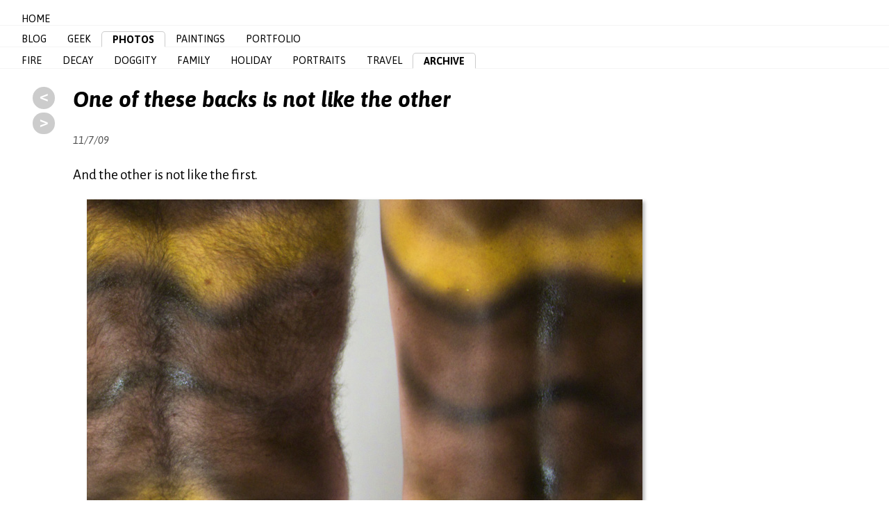

--- FILE ---
content_type: text/html
request_url: http://danielbeck.net/photos/archive/one-of-these-backs-is-not-like-the-other.html
body_size: 3476
content:
<!DOCTYPE html><html lang="en"><head><meta charset="utf-8"><meta http-equiv="X-UA-Compatible" content="IE=edge"><meta name="viewport" content="width=device-width,initial-scale=1"><link rel="apple-touch-icon" sizes="180x180" href="/favicon/apple-touch-icon.png"><link rel="icon" type="image/png" sizes="32x32" href="/favicon/favicon-32x32.png"><link rel="icon" type="image/png" sizes="16x16" href="/favicon/favicon-16x16.png"><link rel="manifest" href="/favicon/site.webmanifest"><link rel="mask-icon" href="/favicon/safari-pinned-tab.svg" color="#5bbad5"><link rel="shortcut icon" href="/favicon.ico"><meta name="viewport" content="width=device-width,initial-scale=1"><meta name="msapplication-TileColor" content="#da532c"><meta name="msapplication-config" content="/favicon/browserconfig.xml"><meta name="theme-color" content="#ffffff"><link rel="alternate" type="application/rss+xml" title="Subscribe to Danielbeck.net" href="http://danielbeck.net/index.xml"><title>One of these backs is not like the other</title><link href="/css/page~pool.d5d3f4d1.css" rel="prefetch"><link href="/css/pool.0ec35923.css" rel="prefetch"><link href="/js/page.424e4c2d.js" rel="prefetch"><link href="/js/page~pool.614c78af.js" rel="prefetch"><link href="/js/pool.b225fdd9.js" rel="prefetch"><link href="/css/app.c90059c5.css" rel="preload" as="style"><link href="/js/app.f46d7146.js" rel="preload" as="script"><link href="/js/chunk-vendors.9c7537ab.js" rel="preload" as="script"><link href="/css/app.c90059c5.css" rel="stylesheet"><link rel="stylesheet" type="text/css" href="/css/page~pool.d5d3f4d1.css"><script charset="utf-8" src="/js/page~pool.614c78af.js"></script><link rel="stylesheet" type="text/css" href="/css/pool.0ec35923.css"><script charset="utf-8" src="/js/pool.b225fdd9.js"></script><style type="text/css"></style></head><body><div id="app" data-server-rendered="true"><div id="signin"><!----></div><nav id="mainmenu"><a id="skipnav" href="#body">Skip navigation</a><ul class="home"><li class="active"><a href="/" class="router-link-active">Home</a></li></ul><ul><li class=""><a href="/blog/" class="">Blog</a></li><li class="nextIsActive"><a href="/geek/" class="">Geek</a></li><li class="active"><a href="/photos/" class="">Photos</a></li><li class="prevIsActive"><a href="/paintings/" class="">Paintings</a></li><li class=""><a href="/portfolio/" class="">Portfolio</a></li></ul><div><ul><li class=""><a href="/photos/burningman/" class="">Fire</a></li><li class=""><a href="/photos/decay/" class="">Decay</a></li><li class=""><a href="/photos/doggity/" class="">Doggity</a></li><li class=""><a href="/photos/family/" class="">Family</a></li><li class=""><a href="/photos/holiday/" class="">Holiday</a></li><li class=""><a href="/photos/portraits/" class="">Portraits</a></li><li class="nextIsActive"><a href="/photos/travel/" class="">Travel</a></li><li class="active"><a href="/photos/archive/" class="">Archive</a></li></ul></div><div style="display: none;"><ul></ul></div></nav><article id="body" role="main"><div tag="photos"><!----><nav class="npnav"><div class="nav"><a href="/photos/archive/chris.html#body" class="" aria-label="Previous page in photos">&lt;</a></div><div class="nav"><a href="/photos/archive/stellan-checks-over-the-receipts.html#body" class="" aria-label="Next page in photos">&gt;</a></div></nav><!----><div><h1>One of these backs is not like the other</h1><div class="label">11/7/09
      </div><span><p>And the other is not like the first.</p></span><div class="pageimage"><img src="/pool/1180_image.jpg" alt="Photo of One of these backs is not like the other"></div></div></div></article><div role="contentinfo" class="foot"><div class="fineprint"><p style="text-align: right;">
      Now meeting all your syndication needs:<br><a href="/index.xml"><img src="[data-uri]" alt="RSS Feed" border="0"></a> &nbsp;
      <a href="/images.xml"><img src="[data-uri]" alt="RSS Feed - images only" border="0"></a> &nbsp;
      <a href="/blog.xml"><img src="[data-uri]" alt="RSS Feed - blog " border="0"></a> &nbsp;
      <a href="/geek.xml"><img src="[data-uri]" alt="RSS Feed - geek stuff" border="0"></a></p><hr size="1" style="color: rgba(0, 0, 0, 0.25); width: 45%;"><p>
      Text and photos containing people © 2019 Daniel Beck. Other photos CC BY-NC-SA 4.0 <br>
      This website does not use cookies. Not even little ones. It does keep track of <a aria-expanded="false" aria-controls="privacydetails">page views</a>, though, just so I can get that little ego boost whenever someone visits the site.
    </p><!----></div><div style="text-align: right;"><img id="logo" src="/img/db.b735e847.svg" alt="DB logo"></div></div></div><script src="/js/chunk-vendors.9c7537ab.js"></script><script src="/js/app.f46d7146.js"></script></body></html>

--- FILE ---
content_type: text/css
request_url: http://danielbeck.net/css/app.c90059c5.css
body_size: 3046
content:
@import url(http://fonts.googleapis.com/css?family=Asap:400,700,400italic,700italic|Alegreya+Sans:400,700);#signin .login{position:absolute;top:.5em;right:1em}#mainmenu{font-family:Asap;line-height:1.3em;margin:0;padding-top:.5em}#mainmenu #skipnav{position:absolute;left:-10000px}#mainmenu #skipnav:focus{position:static;margin-left:1.5em}#mainmenu a{text-decoration:none;text-transform:uppercase;font-size:.9em;color:#000}#mainmenu .active a{font-weight:700}#mainmenu ul.home .active a{font-weight:400}#mainmenu ul{list-style:none;margin:.5em 0 0 0;padding:0 1em;display:-webkit-box;display:-ms-flexbox;display:flex;-ms-flex-wrap:wrap;flex-wrap:wrap;width:100%;border-bottom:1px solid rgba(0,0,0,.04)}#mainmenu li{display:inline-block;padding:0 15px}#mainmenu li.active{border:1px solid rgba(0,0,0,.2);border-bottom:1px solid transparent;border-radius:.3em .3em 0 0;border-bottom:1px solid #fff;margin-bottom:-1px}#mainmenu ul.home li.active{border:none}@media screen and (max-width:750px){#mainmenu li{padding:0 7px}#mainmenu li.active{border:none}}@media screen and (max-width:450px){#mainmenu li{display:none}#mainmenu li.active,#mainmenu ul:last-child li{display:inline-block}}.foot{margin-top:6em;padding:1em;background-image:linear-gradient(18deg,#f3eee5 8%,#e4d8c8 89%)}.foot .fineprint{font-family:Asap;font-style:italic;line-height:1.3em;font-size:.8em}.foot #logo{margin:60vh 1em 10vh 0;opacity:.2}.foot a{cursor:pointer;cursor:hand;text-decoration:underline}html{-webkit-box-sizing:border-box;box-sizing:border-box}body{margin:0;padding:0}*,:after,:before{-webkit-box-sizing:inherit;box-sizing:inherit}input,textarea{font-size:14px;padding:.2em;border:1px solid #ccc;border-radius:3px;font-family:monospace}input:disabled,textarea:disabled{opacity:.3}textarea{min-height:300px}label{width:100%;margin:.2em;display:-webkit-box;display:-ms-flexbox;display:flex}label input,label textarea{width:80%;-webkit-box-flex:1;-ms-flex-positive:1;flex-grow:1}label span{text-align:right;min-width:100px;margin:.2em}article{position:relative;margin:0 1em 0 5em;max-width:40em;font-family:Alegreya Sans,sans-serif;font-size:21px;line-height:1.4em}article code,article xmp{font-size:14px;line-height:1.2em;max-width:100%;overflow:scroll}article a{text-decoration:none;border-bottom:1px solid #ddd;color:#00f}article a:hover{border-bottom:2px solid #00f}article img{max-width:100%}article .heros a,article .heros a:hover{border:none}article .heros img{width:100%}@media screen and (max-width:600px){article{margin-left:1em}}.label{font-family:Asap;font-style:italic;font-size:.7em;vertical-align:bottom;opacity:.7}h1,h2,h3,h4{font-style:italic;font-family:Asap,sans-serif}h1{font-size:1.5em;line-height:1.17em}h2{font-size:1.17em;line-height:1.12em}h3{font-size:1.12em}h3,h4{line-height:1em}h4{font-size:.83em}.modal{border:1px solid;position:fixed;-webkit-box-shadow:0 0 500px #000;box-shadow:0 0 500px #000;background-color:#fff;padding:1em;top:2%;left:2%;right:2%;max-height:90vh;overflow:scroll;z-index:2}.modal.small{top:20%;left:20%;right:20%}

--- FILE ---
content_type: text/css
request_url: http://danielbeck.net/css/page~pool.d5d3f4d1.css
body_size: 4936
content:
.imagegrid[data-v-f633b6fc]{width:calc(100vw - 5em)}.imagegrid .grid[data-v-f633b6fc]{display:inline-block;padding:.5em 1em .5em 0;-webkit-transition:all .5s;transition:all .5s}.imagegrid .grid a[data-v-f633b6fc]{border:none}.imagegrid .grid img[data-v-f633b6fc]{-webkit-box-shadow:1px 1px .3em rgba(0,0,0,.3);box-shadow:1px 1px .3em rgba(0,0,0,.3);-webkit-transition:all .3s;transition:all .3s}.imagegrid .grid .label[data-v-f633b6fc]{position:absolute;opacity:0;left:0;-webkit-transition:opacity .6s;transition:opacity .6s}.imagegrid .grid:hover img[data-v-f633b6fc]{-webkit-box-shadow:3px 3px .5em rgba(0,0,0,.6);box-shadow:3px 3px .5em rgba(0,0,0,.6)}.imagegrid .grid:hover .label[data-v-f633b6fc]{opacity:1}.imagegrid .hover[data-v-f633b6fc]{margin-bottom:1em}@media screen and (max-width:600px){.imagegrid[data-v-f633b6fc]{width:calc(100vw - 1em)}}.loading[data-v-3b2bb0a0]{width:100%;margin:3em 0;text-align:center;font-size:.6em;-webkit-animation:delayFadein-data-v-3b2bb0a0 2s ease-in;animation:delayFadein-data-v-3b2bb0a0 2s ease-in}.spinner[data-v-3b2bb0a0]{width:4em;height:4em;margin:1em auto;background-color:#333;border-radius:100%;-webkit-animation:spinner-data-v-3b2bb0a0 1s ease-in-out infinite;animation:spinner-data-v-3b2bb0a0 1s ease-in-out infinite}@-webkit-keyframes delayFadein-data-v-3b2bb0a0{0%{opacity:0}50%{opacity:0}to{opacity:1}}@keyframes delayFadein-data-v-3b2bb0a0{0%{opacity:0}50%{opacity:0}to{opacity:1}}@-webkit-keyframes spinner-data-v-3b2bb0a0{0%{-webkit-transform:scale(0);transform:scale(0)}to{-webkit-transform:scale(1);transform:scale(1);opacity:0}}@keyframes spinner-data-v-3b2bb0a0{0%{-webkit-transform:scale(0);transform:scale(0)}to{-webkit-transform:scale(1);transform:scale(1);opacity:0}}.flex[data-v-72e6fe61]{display:-webkit-box;display:-ms-flexbox;display:flex}.flex .label[data-v-72e6fe61]{min-width:140px;text-align:right;padding-right:.5em}code[class*=language-],pre[class*=language-]{color:#000;background:none;font-family:Consolas,Monaco,Andale Mono,Ubuntu Mono,monospace;text-align:left;white-space:normal;word-spacing:normal;word-break:normal;word-wrap:normal;line-height:1.5;-moz-tab-size:2;-o-tab-size:2;tab-size:2;-webkit-hyphens:none;-ms-hyphens:none;hyphens:none}pre[class*=language-]{position:relative;margin:.5em 0;padding:0}pre[class*=language-]>code{position:relative;border:1px solid #dfdfdf;background-color:#fff;background-image:-webkit-gradient(linear,left top,left bottom,color-stop(50%,transparent),color-stop(50%,rgba(237,232,221,.05)));background-image:linear-gradient(transparent 50%,rgba(237,232,221,.05) 0);background-size:3em 3em;background-origin:content-box;background-attachment:local}code[class*=language]{max-height:inherit;height:inherit;padding:0 1em;display:block;overflow:auto;white-space:pre}:not(pre)>code[class*=language-],pre[class*=language-]{background-color:#fdfdfd;-webkit-box-sizing:border-box;box-sizing:border-box;margin-bottom:1em}:not(pre)>code[class*=language-]{position:relative;padding:.2em;border-radius:.3em;color:#c92c2c;border:1px solid rgba(0,0,0,.1);display:inline;white-space:normal}pre[class*=language-]:after,pre[class*=language-]:before{content:"";z-index:-2;display:block;position:absolute;bottom:.75em;left:1em;width:40%;height:20%;max-height:13em;-webkit-box-shadow:0 13px 8px #979797;box-shadow:0 13px 8px #979797;-webkit-transform:rotate(-2deg);transform:rotate(-2deg)}:not(pre)>code[class*=language-]:after,pre[class*=language-]:after{right:.75em;left:auto;-webkit-transform:rotate(2deg);transform:rotate(2deg)}.token.block-comment,.token.cdata,.token.comment,.token.doctype,.token.prolog{color:#7d8b99}.token.punctuation{color:#5f6364}.token.boolean,.token.constant,.token.deleted,.token.function-name,.token.number,.token.property,.token.symbol,.token.tag{color:#c92c2c}.token.attr-name,.token.builtin,.token.char,.token.function,.token.inserted,.token.selector,.token.string{color:#2f9c0a}.token.entity,.token.operator,.token.url,.token.variable{color:#a67f59}.token.atrule,.token.attr-value,.token.class-name,.token.keyword{color:#1990b8}.token.important,.token.regex{color:#e90}.language-css .token.string,.style .token.string{color:#a67f59;background:hsla(0,0%,100%,.5)}.token.important{font-weight:400}.token.bold{font-weight:700}.token.italic{font-style:italic}.token.entity{cursor:help}.namespace{opacity:.7}@media screen and (max-width:767px){pre[class*=language-]:after,pre[class*=language-]:before{bottom:14px;-webkit-box-shadow:none;box-shadow:none}}.token.cr:before,.token.lf:before,.token.tab:not(:empty):before{color:#e0d7d1}pre[class*=language-].line-numbers.line-numbers{padding-left:0}pre[class*=language-].line-numbers.line-numbers code{padding-left:3.8em}pre[class*=language-].line-numbers.line-numbers .line-numbers-rows{left:0}pre[class*=language-][data-line]{padding-top:0;padding-bottom:0;padding-left:0}pre[data-line] code{position:relative;padding-left:4em}pre .line-highlight{margin-top:0}

--- FILE ---
content_type: text/css
request_url: http://danielbeck.net/css/pool.0ec35923.css
body_size: 913
content:
.pageimage{text-align:center;max-height:100vh}@media screen and (max-width:600px){.pageimage{margin-left:-1em;margin-right:-1em}}.pageimage img{max-height:100vh;max-width:100%;-webkit-box-shadow:3px 3px 5px rgba(0,0,0,.3);box-shadow:3px 3px 5px rgba(0,0,0,.3)}.npnav{margin-left:-3em;width:4em;position:absolute}.npnav .nav{-webkit-transition:all 1s;transition:all 1s}.npnav a{font-family:monospace;width:1.5em;height:1.5em;line-height:1.5em;border-radius:50%;margin:0 .25em .25em;display:inline-block;text-align:center;background-color:#ccc;border:none;color:#fff;font-weight:700}.npnav a:hover{border:none;background-color:#333}@-webkit-keyframes delayVisibility{0%{opacity:0}98%{opacity:0}to{opacity:1}}@keyframes delayVisibility{0%{opacity:0}98%{opacity:0}to{opacity:1}}.delayVisibility{-webkit-animation-duration:2s;animation-duration:2s;-webkit-animation-name:delayVisibility;animation-name:delayVisibility}

--- FILE ---
content_type: image/svg+xml
request_url: http://danielbeck.net/img/db.b735e847.svg
body_size: 2819
content:
<svg width="333px" height="316px" viewBox="0 0 333 316" version="1.1" xmlns="http://www.w3.org/2000/svg" xmlns:xlink="http://www.w3.org/1999/xlink">

  <g id="db" transform="translate(-54.000000, -129.000000)" fill="#9D7456">
    <g id="Group" transform="translate(211.000000, 292.500000) rotate(-30.000000) translate(-211.000000, -292.500000) translate(50.000000, 149.000000)">
      <path d="M184,259.646686 C186.02423,259.745483 187.977315,259.792513 189.847726,259.792513 C231.409193,259.792513 289.276649,237.828088 289.276649,197.076024 C289.276649,151.28783 249.314453,151.28783 249.314453,143.943193 C249.314453,136.598556 289.276649,130.109375 289.276649,89.6235926 C289.276649,52.4518602 247.670628,24.4069395 189.847726,24.4069395 C187.903386,24.4069395 185.953282,24.4586752 184,24.5614679 C182.046718,24.6642606 182.057299,0.18435238 184,0.110717561 C185.942701,0.0370827424 187.892253,2.86678552e-14 189.847726,2.84217094e-14 C258.591975,2.84217094e-14 322,34.6321242 322,94.7940997 C322,126.406573 299.219853,136.885455 299.219853,143.821949 C299.219853,150.758444 322,170.702936 322,198.741788 C322,249.203227 258.591975,287 189.847726,287 C187.88081,287 185.931524,286.97392 184,286.922066 C182.068476,286.870211 181.97577,259.547889 184,259.646686 Z" id="Path"></path>
      <path d="M205,94 C205,116.365234 229.79107,120.271888 240.665357,121.896339 C251.212592,123.472411 254.379831,123.384726 255.822751,121.476809 C257.419094,119.36593 257.379428,65.5224274 255.780092,63.4119267 C254.43222,61.6336484 249.22259,61.5372699 239.470907,63.1106966 C229.558317,64.7105801 205,71.6347656 205,94 Z" id="Fill-2" transform="translate(231.000000, 92.500000) rotate(-180.000000) translate(-231.000000, -92.500000) "></path>
      <path d="M205,193 C205,215.365234 229.79107,222.271888 240.665357,223.896339 C251.212592,225.472411 254.379831,225.384726 255.822751,223.476809 C257.419094,221.36593 257.379428,167.522427 255.780092,165.411927 C254.43222,163.633648 249.22259,163.53727 239.470907,165.110697 C229.558317,166.71058 205,170.634766 205,193 Z" id="Fill-2" transform="translate(231.000000, 194.500000) rotate(-180.000000) translate(-231.000000, -194.500000) "></path>
      <path d="M0,143.821949 C0,61.4179408 73.0777501,2.95877181 159.539741,5.1159077e-13 C160.987106,0.180624553 161,3.36353962 161,4.98632813 L161,283.310547 C161,284.509778 160.370099,286.932192 158.638232,287 C56.305139,284.518199 0,226.568148 0,143.821949 Z M43,143.577421 C43,198.403002 84.5387993,218.01053 100.709472,222.767849 C116.393801,227.38349 121.103663,227.126696 123.249365,221.539225 C125.623216,215.357367 125.564231,72.3156804 123.185929,66.1349282 C121.181567,60.9271133 113.434557,60.6448619 98.9332581,65.2527543 C84.1926823,69.9381274 43,88.7518393 43,143.577421 Z" id="Shape"></path>
    </g>
  </g>

</svg>

--- FILE ---
content_type: text/javascript
request_url: http://danielbeck.net/js/pool.b225fdd9.js
body_size: 3446
content:
(window["webpackJsonp"]=window["webpackJsonp"]||[]).push([["pool"],{"6c27":function(t,e,i){"use strict";var n=i("c67b"),s=i.n(n);s.a},"7eb0":function(t,e,i){"use strict";i.r(e);var n=function(){var t=this,e=t.$createElement,i=t._self._c||e;return i("div",[t.currentUser?i("edit-pool",{attrs:{id:t.item.id}}):t._e(),i("nav",{staticClass:"npnav"},[i("div",{staticClass:"nav"},[t.prevLink?i("router-link",{attrs:{to:t.prevLink,"aria-label":"Previous page in "+this.$route.meta.tag}},[t._v("<")]):t._e()],1),i("div",{staticClass:"nav"},[t.nextLink?i("router-link",{attrs:{to:t.nextLink,"aria-label":"Next page in "+this.$route.meta.tag}},[t._v(">")]):t._e()],1)]),0==Object.keys(t.item).length?i("div",{staticClass:"delayVisibility"},[i("h1",[t._v("404")]),i("p",[t._v("Route not found: "+t._s(t.$route.path))])]):t._e(),i("div",{directives:[{name:"touch",rawName:"v-touch:swipe",value:t.swipeHandler,expression:"swipeHandler",arg:"swipe"}]},[i("h1",{domProps:{innerHTML:t._s(t.item.title)}}),i("div",{staticClass:"label"},[t._v(t._s(t._f("formatDate")(t.item.date,"date"))+"\n      ")]),i("compiled-content",{attrs:{input:t.item.body}}),t.item.img?i("div",{staticClass:"pageimage"},[i("img",{attrs:{src:t.item.img,alt:"Photo of "+t.item.title}})]):t._e()],1)],1)},s=[],o=(i("a481"),i("cebc")),r=(i("6762"),i("2fdb"),i("a4bb")),a=i.n(r),l=(i("55dd"),i("2f62")),u=i("78ac"),c=i("51eb"),h={name:"pool",components:{EditPool:u["a"],CompiledContent:c["a"]},props:["slug"],data:function(){return{nextLink:!1,prevLink:!1}},beforeMount:function(){this.$store.dispatch("pool/get",this.slug),this.setNextPrev(),this.$route.meta.tag&&this.$store.dispatch("pool/getByTag",this.$route.meta.tag),document.addEventListener("keydown",this.keyEventWatcher)},beforeDestroy:function(){document.removeEventListener("keydown",this.keyEventWatcher)},watch:{pool:function(){this.setNextPrev()}},methods:{keyEventWatcher:function(t){"BODY"===document.activeElement.tagName&&((this.prevLink&&"ArrowLeft"===t.key||37===t.keyCode)&&this.$router.push(this.prevLink),(this.nextLink&&"ArrowRight"===t.key||39===t.keyCode)&&this.$router.push(this.nextLink))},swipeHandler:function(t){this.prevLink&&"right"===t&&this.$router.push(this.prevLink),this.nextLink&&"left"===t&&this.$router.push(this.nextLink)},setNextPrev:function(){var t=this;if(this.$route.meta.tag){var e=a()(this.pool).filter(function(e){return t.pool[e].tags.includes(t.$route.meta.tag)}).sort(function(e,i){return t.pool[e].date-t.pool[i].date}),i=e.indexOf(this.item.id);i>-1&&(i<e.length-1&&(this.nextLink=this.pool[e[i+1]].slug+".html#body"),i>0&&(this.prevLink=this.pool[e[i-1]].slug+".html#body"))}}},computed:Object(o["a"])({item:function(){var t={};if(isNaN(this.slug))t=this.$store.getters["pool/bySlug"](this.slug),t.title&&(document.title=t.title,this.$nextTick(function(){document.dispatchEvent(new Event("prerender-trigger"))}));else if(t=this.pool[this.slug]||{},t.slug){var e=this.$route.path.replace(/\d+\.html$/,t.slug+".html");if(!document.querySelector('link[rel="canonical"]')){var i=document.createElement("div");i.innerHTML='<link rel="canonical" href="'+e+'" />',document.head.appendChild(i.firstChild)}this.$router.replace(e)}return t}},Object(l["b"])("pool",{pool:"pool"}),Object(l["b"])("user",{currentUser:"currentUser"}))},p=h,d=(i("6c27"),i("2877")),v=Object(d["a"])(p,n,s,!1,null,null,null);e["default"]=v.exports},c67b:function(t,e,i){}}]);
//# sourceMappingURL=pool.b225fdd9.js.map

--- FILE ---
content_type: text/javascript
request_url: http://danielbeck.net/js/page~pool.614c78af.js
body_size: 25694
content:
(window["webpackJsonp"]=window["webpackJsonp"]||[]).push([["page~pool"],{"19e6":function(e,t,a){"use strict";var n=a("cd0e"),i=a.n(n);i.a},"1af6":function(e,t,a){var n=a("63b6");n(n.S,"Array",{isArray:a("9003")})},"20fd":function(e,t,a){"use strict";var n=a("d9f6"),i=a("aebd");e.exports=function(e,t,a){t in e?n.f(e,t,i(0,a)):e[t]=a}},2181:function(e,t,a){},"2bf7":function(e,t,a){},"330f":function(e,t,a){"use strict";var n=a("2181"),i=a.n(n);i.a},3702:function(e,t,a){var n=a("481b"),i=a("5168")("iterator"),r=Array.prototype;e.exports=function(e){return void 0!==e&&(n.Array===e||r[i]===e)}},"3a5e":function(e,t,a){"use strict";var n=function(){var e=this,t=e.$createElement;e._self._c;return e._m(0)},i=[function(){var e=this,t=e.$createElement,a=e._self._c||t;return a("div",{staticClass:"loading"},[a("div",{staticClass:"spinner"}),e._v("\n  (Loading)\n")])}],r={name:"loading"},s=r,o=(a("ad49"),a("2877")),l=Object(o["a"])(s,n,i,!1,null,"3b2bb0a0",null);t["a"]=l.exports},"3f2d":function(module,__webpack_exports__,__webpack_require__){"use strict";var _Users_daniel_Sites_dbnet_node_modules_babel_runtime_corejs2_helpers_esm_typeof__WEBPACK_IMPORTED_MODULE_0__=__webpack_require__("7618"),core_js_modules_es6_regexp_replace__WEBPACK_IMPORTED_MODULE_1__=__webpack_require__("a481"),core_js_modules_es6_regexp_replace__WEBPACK_IMPORTED_MODULE_1___default=__webpack_require__.n(core_js_modules_es6_regexp_replace__WEBPACK_IMPORTED_MODULE_1__),core_js_modules_es6_array_sort__WEBPACK_IMPORTED_MODULE_2__=__webpack_require__("55dd"),core_js_modules_es6_array_sort__WEBPACK_IMPORTED_MODULE_2___default=__webpack_require__.n(core_js_modules_es6_array_sort__WEBPACK_IMPORTED_MODULE_2__),core_js_modules_es7_array_includes__WEBPACK_IMPORTED_MODULE_3__=__webpack_require__("6762"),core_js_modules_es7_array_includes__WEBPACK_IMPORTED_MODULE_3___default=__webpack_require__.n(core_js_modules_es7_array_includes__WEBPACK_IMPORTED_MODULE_3__),core_js_modules_es6_string_includes__WEBPACK_IMPORTED_MODULE_4__=__webpack_require__("2fdb"),core_js_modules_es6_string_includes__WEBPACK_IMPORTED_MODULE_4___default=__webpack_require__.n(core_js_modules_es6_string_includes__WEBPACK_IMPORTED_MODULE_4__),_Users_daniel_Sites_dbnet_node_modules_babel_runtime_corejs2_helpers_esm_objectSpread__WEBPACK_IMPORTED_MODULE_5__=__webpack_require__("cebc"),vuex__WEBPACK_IMPORTED_MODULE_6__=__webpack_require__("2f62"),_components_PoolListGrid__WEBPACK_IMPORTED_MODULE_7__=__webpack_require__("56dd"),_components_Loading__WEBPACK_IMPORTED_MODULE_8__=__webpack_require__("3a5e");__webpack_exports__["a"]={name:"PoolList",components:{PoolListGrid:_components_PoolListGrid__WEBPACK_IMPORTED_MODULE_7__["a"],Loading:_components_Loading__WEBPACK_IMPORTED_MODULE_8__["a"]},props:["tag","type","limit","sort","path"],computed:Object(_Users_daniel_Sites_dbnet_node_modules_babel_runtime_corejs2_helpers_esm_objectSpread__WEBPACK_IMPORTED_MODULE_5__["a"])({},Object(vuex__WEBPACK_IMPORTED_MODULE_6__["b"])("pool",{pool:"pool"}),{poolList:function poolList(){var _this=this,ret=[];for(var k in this.pool)if(this.pool[k].tags.includes(this.tag)){var clone=Object(_Users_daniel_Sites_dbnet_node_modules_babel_runtime_corejs2_helpers_esm_objectSpread__WEBPACK_IMPORTED_MODULE_5__["a"])({},this.pool[k]);clone.path=this.path?this.path+clone.slug+".html":"./"+clone.slug+".html",ret.push(clone)}ret=ret.sort(function(e,t){return"asc"===_this.sort?e.date-t.date:t.date-e.date});for(var i=0,len=ret.length;i<len;i++)0!=i&&this.sameDay(ret[i].date,ret[i-1].date)||(ret[i].hasNewDate=!0);var parsedlimit=eval((this.limit||"").replace(/[^\d[],\*]/g,"").replace("*","Infinity"));return"object"===Object(_Users_daniel_Sites_dbnet_node_modules_babel_runtime_corejs2_helpers_esm_typeof__WEBPACK_IMPORTED_MODULE_0__["a"])(parsedlimit)?ret=ret.slice(parsedlimit[0]-1,parsedlimit[1]):"number"===typeof parsedlimit&&(ret=ret.slice(0,parsedlimit)),ret}}),methods:{sameDay:function(e,t){return this.filters.formatDate(e,"yymmdd")==this.filters.formatDate(t,"yymmdd")}}}},"4ee1":function(e,t,a){var n=a("5168")("iterator"),i=!1;try{var r=[7][n]();r["return"]=function(){i=!0},Array.from(r,function(){throw 2})}catch(s){}e.exports=function(e,t){if(!t&&!i)return!1;var a=!1;try{var r=[7],o=r[n]();o.next=function(){return{done:a=!0}},r[n]=function(){return o},e(r)}catch(s){}return a}},"51eb":function(e,t,a){"use strict";var n=function(){var e=this,t=e.$createElement,a=e._self._c||t;return a(e.compiled,{tag:"component"})},i=[],r=a("a026"),s=function(){var e=this,t=e.$createElement,a=e._self._c||t;return a("div",[0==e.poolList.length?a("loading"):a("div",["image"==e.type?a("pool-list-grid",{attrs:{list:e.poolList}}):e._e(),e.type&&"list"!=e.type?e._e():a("div",e._l(e.poolList,function(t){return a("div",{key:t.id,staticClass:"flex"},[a("div",{staticClass:"label"},[t.hasNewDate?a("span",[e._v(e._s(e._f("formatDate")(t.date,"mmmm d, yyyy"))+": ")]):e._e()]),a("div",{staticClass:"content"},[a("router-link",{attrs:{to:t.path}},[a("span",{domProps:{innerHTML:e._s(t.title)}})])],1)])}),0),"summary"==e.type?a("div",[e._l(e.poolList,function(t){return a("div",{key:t.id,staticClass:"flex"},[a("div",{staticClass:"label"},[e._v(e._s(e._f("formatDate")(t.date,"mmmm d, yyyy"))+": ")]),a("div",{staticClass:"content"},[a("router-link",{attrs:{to:t.path}},[a("span",{domProps:{innerHTML:e._s(t.title)}})]),a("div",[e._v(e._s(e._f("truncate")(t.body,150)))])],1)])}),a("hr")],2):e._e()],1)],1)},o=[],l=a("3f2d"),u=l["a"],c=(a("19e6"),a("2877")),d=Object(c["a"])(u,s,o,!1,null,"72e6fe61",null),_=d.exports,p=function(){var e=this,t=e.$createElement,a=e._self._c||t;return a("vue-code-highlight",{ref:"foo"},[e._t("default")],2)},g=[],m=(a("a481"),a("d36c")),f={name:"foot",data:function(){return{}},mounted:function(){this.trimTextNodes(this.$el)},methods:{trimTextNodes:function(e){e.firstChild&&3==e.firstChild.nodeType&&(""===e.firstChild.nodeValue.trim()?e.removeChild(e.firstChild):e.firstChild.nodeValue=e.firstChild.nodeValue.replace(/^\s+/,"")),e.lastChild&&3==e.lastChild.nodeType&&(""===e.lastChild.nodeValue.trim()?e.removeChild(e.lastChild):e.lastChild.nodeValue=e.lastChild.nodeValue.replace(/\s+$/,"")),e.firstChild&&e.firstChild===e.lastChild&&this.trimTextNodes(e.firstChild)}},components:{VueCodeHighlight:m["a"]}},h=f,b=(a("330f"),Object(c["a"])(h,p,g,!1,null,null,null)),v=b.exports,y={name:"CompiledContent",props:{input:String},computed:{compiled:function(){if(this.input){var e=r["a"].compile("<span>"+this.input+"</span>");return e.components={PoolList:_,CodeHighlight:v},e}}}},k=y,E=Object(c["a"])(k,n,i,!1,null,null,null);t["a"]=E.exports},"549b":function(e,t,a){"use strict";var n=a("d864"),i=a("63b6"),r=a("241e"),s=a("b0dc"),o=a("3702"),l=a("b447"),u=a("20fd"),c=a("7cd6");i(i.S+i.F*!a("4ee1")(function(e){Array.from(e)}),"Array",{from:function(e){var t,a,i,d,_=r(e),p="function"==typeof this?this:Array,g=arguments.length,m=g>1?arguments[1]:void 0,f=void 0!==m,h=0,b=c(_);if(f&&(m=n(m,g>2?arguments[2]:void 0,2)),void 0==b||p==Array&&o(b))for(t=l(_.length),a=new p(t);t>h;h++)u(a,h,f?m(_[h],h):_[h]);else for(d=b.call(_),a=new p;!(i=d.next()).done;h++)u(a,h,f?s(d,m,[i.value,h],!0):i.value);return a.length=h,a}})},"54a1":function(e,t,a){a("6c1c"),a("1654"),e.exports=a("95d5")},"56dd":function(e,t,a){"use strict";var n=function(){var e=this,t=e.$createElement,a=e._self._c||t;return a("div",{staticClass:"imagegrid"},e._l(e.list,function(t){return a("div",{key:t.id,staticClass:"grid",on:{mouseenter:function(t){return e.hover(t)},mouseleave:function(t){return e.unhover(t)}}},[a("router-link",{attrs:{to:t.path}},[a("img",{attrs:{src:t.thumbnail,alt:t.title,width:"124",height:"124"}})]),a("div",{staticClass:"label"},[a("span",{domProps:{innerHTML:e._s(t.title)}})])],1)}),0)},i=[],r={name:"PoolListGrid",data:function(){return{curHover:!1}},components:{},props:["list"],methods:{hover:function(e){window.clearTimeout(e.target.timeout),this.curHover&&e.target.offsetTop!==this.curHover.offsetTop&&this.curHover.classList.remove("hover"),e.target.classList.add("hover"),this.curHover=e.target},unhover:function(e){e.target.timeout=window.setTimeout(function(){e.target.classList.remove("hover"),delete e.target.timeout},500)}}},s=r,o=(a("c268"),a("2877")),l=Object(o["a"])(s,n,i,!1,null,"f633b6fc",null);t["a"]=l.exports},"774e":function(e,t,a){e.exports=a("d2d5")},"78ac":function(e,t,a){"use strict";var n=function(){var e=this,t=e.$createElement,a=e._self._c||t;return a("div",[e.currentUser?a("button",{on:{click:function(t){return e.toggleEdit()}}},[e.id?[e._v("Edit pool item")]:e._e(),e.id?e._e():[e._v("Add pool item")]],2):e._e(),e.edit?a("div",{staticClass:"modal"},[a("label",[a("span",[e._v("Title:")]),a("input",{directives:[{name:"model",rawName:"v-model",value:e.editable.title,expression:"editable.title"}],attrs:{type:"text"},domProps:{value:e.editable.title},on:{input:function(t){t.target.composing||e.$set(e.editable,"title",t.target.value)}}})]),a("label",[a("span",[e._v("Date:")]),a("input",{directives:[{name:"model",rawName:"v-model",value:e.editable.date,expression:"editable.date"}],attrs:{type:"datetime-local"},domProps:{value:e.editable.date},on:{input:function(t){t.target.composing||e.$set(e.editable,"date",t.target.value)}}})]),a("label",[a("span",[e._v("Body:")]),a("textarea",{directives:[{name:"model",rawName:"v-model",value:e.editable.body,expression:"editable.body"}],domProps:{value:e.editable.body},on:{input:function(t){t.target.composing||e.$set(e.editable,"body",t.target.value)}}})]),e._m(0),e._l(e.editable.tags,function(t,n){return a("label",{key:n},[a("span"),a("input",{directives:[{name:"model",rawName:"v-model",value:e.editable.tags[n],expression:"editable.tags[i]"}],domProps:{value:e.editable.tags[n]},on:{input:function(t){t.target.composing||e.$set(e.editable.tags,n,t.target.value)}}})])}),a("label",[a("button",{on:{click:e.addTag}},[e._v("Add tag")])]),a("label",[a("span",[e._v("img:")]),a("input",{directives:[{name:"model",rawName:"v-model",value:e.editable.img,expression:"editable.img"}],attrs:{type:"text"},domProps:{value:e.editable.img},on:{input:function(t){t.target.composing||e.$set(e.editable,"img",t.target.value)}}})]),a("label",[a("span",[e._v("f:")]),a("input",{directives:[{name:"model",rawName:"v-model",value:e.editable.f,expression:"editable.f"}],attrs:{type:"text"},domProps:{value:e.editable.f},on:{input:function(t){t.target.composing||e.$set(e.editable,"f",t.target.value)}}})]),a("label",[a("span",[e._v("mm:")]),a("input",{directives:[{name:"model",rawName:"v-model",value:e.editable.mm,expression:"editable.mm"}],attrs:{type:"text"},domProps:{value:e.editable.mm},on:{input:function(t){t.target.composing||e.$set(e.editable,"mm",t.target.value)}}})]),a("label",[a("span",[e._v("iso:")]),a("input",{directives:[{name:"model",rawName:"v-model",value:e.editable.iso,expression:"editable.iso"}],attrs:{type:"text"},domProps:{value:e.editable.iso},on:{input:function(t){t.target.composing||e.$set(e.editable,"iso",t.target.value)}}})]),a("label",[a("span",[e._v("shutter:")]),a("input",{directives:[{name:"model",rawName:"v-model",value:e.editable.shutter,expression:"editable.shutter"}],attrs:{type:"text"},domProps:{value:e.editable.shutter},on:{input:function(t){t.target.composing||e.$set(e.editable,"shutter",t.target.value)}}})]),a("button",{on:{click:e.save}},[e._v("Save")]),a("button",{on:{click:e.erase}},[e._v("Delete")]),a("button",{on:{click:e.cancel}},[e._v("Cancel")])],2):e._e()])},i=[function(){var e=this,t=e.$createElement,a=e._self._c||t;return a("label",[a("span",[e._v("Tags:")])])}],r=(a("a481"),a("a745")),s=a.n(r);function o(e){if(s()(e)){for(var t=0,a=new Array(e.length);t<e.length;t++)a[t]=e[t];return a}}var l=a("774e"),u=a.n(l),c=a("c8bb"),d=a.n(c);function _(e){if(d()(Object(e))||"[object Arguments]"===Object.prototype.toString.call(e))return u()(e)}function p(){throw new TypeError("Invalid attempt to spread non-iterable instance")}function g(e){return o(e)||_(e)||p()}var m=a("cebc"),f=a("2f62"),h={name:"editpool",props:["id"],data:function(){return{edit:!1,editable:{}}},beforeMount:function(){this.init()},computed:Object(m["a"])({},Object(f["b"])("pool",{pool:"pool"}),Object(f["b"])("user",{currentUser:"currentUser"}),{item:function(){return this.id?this.pool[this.id]||{}:{tags:[this.$route.meta.tag||""],date:new Date}}}),methods:{init:function(){this.$store.dispatch("pool/get",this.id)},toggleEdit:function(){this.edit=!this.edit,this.edit&&(this.editable={id:this.id,title:this.item.title,date:this.filters.datetimeLocal(this.item.date),body:this.item.body,tags:g(this.item.tags),f:this.item.f,mm:this.item.mm,iso:this.item.iso,shutter:this.item.shutter},this.item.img&&(this.editable.img=this.item.img.replace(/\/pool\//,"")))},addTag:function(){this.editable.tags?this.editable.tags.push(""):this.$set(this.editable,"tags",[""])},save:function(){this.editable.slug=this.filters.slug(this.editable.title),this.$store.dispatch("pool/edit",this.editable),this.edit=!1},erase:function(){this.id&&this.$store.dispatch("pool/erase",this.id),this.edit=!1},cancel:function(){this.edit=!1}}},b=h,v=a("2877"),y=Object(v["a"])(b,n,i,!1,null,null,null);t["a"]=y.exports},"95d5":function(e,t,a){var n=a("40c3"),i=a("5168")("iterator"),r=a("481b");e.exports=a("584a").isIterable=function(e){var t=Object(e);return void 0!==t[i]||"@@iterator"in t||r.hasOwnProperty(n(t))}},a745:function(e,t,a){e.exports=a("f410")},ad49:function(e,t,a){"use strict";var n=a("2bf7"),i=a.n(n);i.a},b0dc:function(e,t,a){var n=a("e4ae");e.exports=function(e,t,a,i){try{return i?t(n(a)[0],a[1]):t(a)}catch(s){var r=e["return"];throw void 0!==r&&n(r.call(e)),s}}},c268:function(e,t,a){"use strict";var n=a("d1fe"),i=a.n(n);i.a},c8bb:function(e,t,a){e.exports=a("54a1")},cd0e:function(e,t,a){},d1fe:function(e,t,a){},d2d5:function(e,t,a){a("1654"),a("549b"),e.exports=a("584a").Array.from},d36c:function(e,t,a){"use strict";(function(e,n){a.d(t,"a",function(){return s});var i={},r=function(){var e=/\blang(?:uage)?-([\w-]+)\b/i,t=0,a=i.Prism={manual:i.Prism&&i.Prism.manual,disableWorkerMessageHandler:i.Prism&&i.Prism.disableWorkerMessageHandler,util:{encode:function(e){return e instanceof n?new n(e.type,a.util.encode(e.content),e.alias):"Array"===a.util.type(e)?e.map(a.util.encode):e.replace(/&/g,"&amp;").replace(/</g,"&lt;").replace(/\u00a0/g," ")},type:function(e){return Object.prototype.toString.call(e).match(/\[object (\w+)\]/)[1]},objId:function(e){return e["__id"]||Object.defineProperty(e,"__id",{value:++t}),e["__id"]},clone:function(e,t){var n=a.util.type(e);switch(t=t||{},n){case"Object":if(t[a.util.objId(e)])return t[a.util.objId(e)];r={};for(var i in t[a.util.objId(e)]=r,e)e.hasOwnProperty(i)&&(r[i]=a.util.clone(e[i],t));return r;case"Array":if(t[a.util.objId(e)])return t[a.util.objId(e)];var r=[];return t[a.util.objId(e)]=r,e.forEach(function(e,n){r[n]=a.util.clone(e,t)}),r}return e}},languages:{extend:function(e,t){var n=a.util.clone(a.languages[e]);for(var i in t)n[i]=t[i];return n},insertBefore:function(e,t,n,i){i=i||a.languages;var r=i[e];if(2==arguments.length){for(var s in n=arguments[1],n)n.hasOwnProperty(s)&&(r[s]=n[s]);return r}var o={};for(var l in r)if(r.hasOwnProperty(l)){if(l==t)for(var s in n)n.hasOwnProperty(s)&&(o[s]=n[s]);o[l]=r[l]}return a.languages.DFS(a.languages,function(t,a){a===i[e]&&t!=e&&(this[t]=o)}),i[e]=o},DFS:function(e,t,n,i){for(var r in i=i||{},e)e.hasOwnProperty(r)&&(t.call(e,r,e[r],n||r),"Object"!==a.util.type(e[r])||i[a.util.objId(e[r])]?"Array"!==a.util.type(e[r])||i[a.util.objId(e[r])]||(i[a.util.objId(e[r])]=!0,a.languages.DFS(e[r],t,r,i)):(i[a.util.objId(e[r])]=!0,a.languages.DFS(e[r],t,null,i)))}},plugins:{},highlightAll:function(e,t){a.highlightAllUnder(document,e,t)},highlightAllUnder:function(e,t,n){var i={callback:n,selector:'code[class*="language-"], [class*="language-"] code, code[class*="lang-"], [class*="lang-"] code'};a.hooks.run("before-highlightall",i);for(var r,s=i.elements||e.querySelectorAll(i.selector),o=0;r=s[o++];)a.highlightElement(r,!0===t,i.callback)},highlightElement:function(t,n,r){var s,o,l=t;while(l&&!e.test(l.className))l=l.parentNode;l&&(s=(l.className.match(e)||[,""])[1].toLowerCase(),o=a.languages[s]),t.className=t.className.replace(e,"").replace(/\s+/g," ")+" language-"+s,t.parentNode&&(l=t.parentNode,/pre/i.test(l.nodeName)&&(l.className=l.className.replace(e,"").replace(/\s+/g," ")+" language-"+s));var u=t.textContent,c={element:t,language:s,grammar:o,code:u};if(a.hooks.run("before-sanity-check",c),!c.code||!c.grammar)return c.code&&(a.hooks.run("before-highlight",c),c.element.textContent=c.code,a.hooks.run("after-highlight",c)),void a.hooks.run("complete",c);if(a.hooks.run("before-highlight",c),n&&i.Worker){var d=new Worker(a.filename);d.onmessage=function(e){c.highlightedCode=e.data,a.hooks.run("before-insert",c),c.element.innerHTML=c.highlightedCode,r&&r.call(c.element),a.hooks.run("after-highlight",c),a.hooks.run("complete",c)},d.postMessage(JSON.stringify({language:c.language,code:c.code,immediateClose:!0}))}else c.highlightedCode=a.highlight(c.code,c.grammar,c.language),a.hooks.run("before-insert",c),c.element.innerHTML=c.highlightedCode,r&&r.call(t),a.hooks.run("after-highlight",c),a.hooks.run("complete",c)},highlight:function(e,t,i){var r={code:e,grammar:t,language:i};return a.hooks.run("before-tokenize",r),r.tokens=a.tokenize(r.code,r.grammar),a.hooks.run("after-tokenize",r),n.stringify(a.util.encode(r.tokens),r.language)},matchGrammar:function(e,t,n,i,r,s,o){var l=a.Token;for(var u in n)if(n.hasOwnProperty(u)&&n[u]){if(u==o)return;var c=n[u];c="Array"===a.util.type(c)?c:[c];for(var d=0;d<c.length;++d){var _=c[d],p=_.inside,g=!!_.lookbehind,m=!!_.greedy,f=0,h=_.alias;if(m&&!_.pattern.global){var b=_.pattern.toString().match(/[imuy]*$/)[0];_.pattern=RegExp(_.pattern.source,b+"g")}_=_.pattern||_;for(var v=i,y=r;v<t.length;y+=t[v].length,++v){var k=t[v];if(t.length>e.length)return;if(!(k instanceof l)){if(m&&v!=t.length-1){_.lastIndex=y;var E=_.exec(e);if(!E)break;for(var w=E.index+(g?E[1].length:0),P=E.index+E[0].length,x=v,O=y,C=t.length;x<C&&(O<P||!t[x].type&&!t[x-1].greedy);++x)O+=t[x].length,w>=O&&(++v,y=O);if(t[v]instanceof l)continue;j=x-v,k=e.slice(y,O),E.index-=y}else{_.lastIndex=0;E=_.exec(k);var j=1}if(E){g&&(f=E[1]?E[1].length:0);w=E.index+f,E=E[0].slice(f),P=w+E.length;var A=k.slice(0,w),D=k.slice(P),M=[v,j];A&&(++v,y+=A.length,M.push(A));var L=new l(u,p?a.tokenize(E,p):E,h,E,m);if(M.push(L),D&&M.push(D),Array.prototype.splice.apply(t,M),1!=j&&a.matchGrammar(e,t,n,v,y,!0,u),s)break}else if(s)break}}}}},tokenize:function(e,t,n){var i=[e],r=t.rest;if(r){for(var s in r)t[s]=r[s];delete t.rest}return a.matchGrammar(e,i,t,0,0,!1),i},hooks:{all:{},add:function(e,t){var n=a.hooks.all;n[e]=n[e]||[],n[e].push(t)},run:function(e,t){var n=a.hooks.all[e];if(n&&n.length)for(var i,r=0;i=n[r++];)i(t)}}},n=a.Token=function(e,t,a,n,i){this.type=e,this.content=t,this.alias=a,this.length=0|(n||"").length,this.greedy=!!i};return n.stringify=function(e,t,i){if("string"===typeof e)return e;if("Array"===a.util.type(e))return e.map(function(a){return n.stringify(a,t,e)}).join("");var r={type:e.type,content:n.stringify(e.content,t,i),tag:"span",classes:["token",e.type],attributes:{},language:t,parent:i};if(e.alias){var s="Array"===a.util.type(e.alias)?e.alias:[e.alias];Array.prototype.push.apply(r.classes,s)}a.hooks.run("wrap",r);var o=Object.keys(r.attributes).map(function(e){return e+'="'+(r.attributes[e]||"").replace(/"/g,"&quot;")+'"'}).join(" ");return"<"+r.tag+' class="'+r.classes.join(" ")+'"'+(o?" "+o:"")+">"+r.content+"</"+r.tag+">"},i.document?i.Prism:i.addEventListener?(a.disableWorkerMessageHandler||i.addEventListener("message",function(e){var t=JSON.parse(e.data),n=t.language,r=t.code,s=t.immediateClose;i.postMessage(a.highlight(r,a.languages[n],n)),s&&i.close()},!1),i.Prism):i.Prism}();e.exports&&(e.exports=r),"undefined"!==typeof n&&(n.Prism=r),r.languages.markup={comment:/<!--[\s\S]*?-->/,prolog:/<\?[\s\S]+?\?>/,doctype:/<!DOCTYPE[\s\S]+?>/i,cdata:/<!\[CDATA\[[\s\S]*?]]>/i,tag:{pattern:/<\/?(?!\d)[^\s>\/=$<%]+(?:\s+[^\s>\/=]+(?:=(?:("|')(?:\\[\s\S]|(?!\1)[^\\])*\1|[^\s'">=]+))?)*\s*\/?>/i,greedy:!0,inside:{tag:{pattern:/^<\/?[^\s>\/]+/i,inside:{punctuation:/^<\/?/,namespace:/^[^\s>\/:]+:/}},"attr-value":{pattern:/=(?:("|')(?:\\[\s\S]|(?!\1)[^\\])*\1|[^\s'">=]+)/i,inside:{punctuation:[/^=/,{pattern:/(^|[^\\])["']/,lookbehind:!0}]}},punctuation:/\/?>/,"attr-name":{pattern:/[^\s>\/]+/,inside:{namespace:/^[^\s>\/:]+:/}}}},entity:/&#?[\da-z]{1,8};/i},r.languages.markup.tag.inside["attr-value"].inside.entity=r.languages.markup.entity,r.hooks.add("wrap",function(e){"entity"===e.type&&(e.attributes["title"]=e.content.replace(/&amp;/,"&"))}),r.languages.xml=r.languages.markup,r.languages.html=r.languages.markup,r.languages.mathml=r.languages.markup,r.languages.svg=r.languages.markup,r.languages.css={comment:/\/\*[\s\S]*?\*\//,atrule:{pattern:/@[\w-]+?.*?(?:;|(?=\s*\{))/i,inside:{rule:/@[\w-]+/}},url:/url\((?:(["'])(?:\\(?:\r\n|[\s\S])|(?!\1)[^\\\r\n])*\1|.*?)\)/i,selector:/[^{}\s][^{};]*?(?=\s*\{)/,string:{pattern:/("|')(?:\\(?:\r\n|[\s\S])|(?!\1)[^\\\r\n])*\1/,greedy:!0},property:/[-_a-z\xA0-\uFFFF][-\w\xA0-\uFFFF]*(?=\s*:)/i,important:/\B!important\b/i,function:/[-a-z0-9]+(?=\()/i,punctuation:/[(){};:]/},r.languages.css.atrule.inside.rest=r.languages.css,r.languages.markup&&(r.languages.insertBefore("markup","tag",{style:{pattern:/(<style[\s\S]*?>)[\s\S]*?(?=<\/style>)/i,lookbehind:!0,inside:r.languages.css,alias:"language-css",greedy:!0}}),r.languages.insertBefore("inside","attr-value",{"style-attr":{pattern:/\s*style=("|')(?:\\[\s\S]|(?!\1)[^\\])*\1/i,inside:{"attr-name":{pattern:/^\s*style/i,inside:r.languages.markup.tag.inside},punctuation:/^\s*=\s*['"]|['"]\s*$/,"attr-value":{pattern:/.+/i,inside:r.languages.css}},alias:"language-css"}},r.languages.markup.tag)),r.languages.clike={comment:[{pattern:/(^|[^\\])\/\*[\s\S]*?(?:\*\/|$)/,lookbehind:!0},{pattern:/(^|[^\\:])\/\/.*/,lookbehind:!0,greedy:!0}],string:{pattern:/(["'])(?:\\(?:\r\n|[\s\S])|(?!\1)[^\\\r\n])*\1/,greedy:!0},"class-name":{pattern:/((?:\b(?:class|interface|extends|implements|trait|instanceof|new)\s+)|(?:catch\s+\())[\w.\\]+/i,lookbehind:!0,inside:{punctuation:/[.\\]/}},keyword:/\b(?:if|else|while|do|for|return|in|instanceof|function|new|try|throw|catch|finally|null|break|continue)\b/,boolean:/\b(?:true|false)\b/,function:/[a-z0-9_]+(?=\()/i,number:/\b0x[\da-f]+\b|(?:\b\d+\.?\d*|\B\.\d+)(?:e[+-]?\d+)?/i,operator:/--?|\+\+?|!=?=?|<=?|>=?|==?=?|&&?|\|\|?|\?|\*|\/|~|\^|%/,punctuation:/[{}[\];(),.:]/},r.languages.javascript=r.languages.extend("clike",{keyword:/\b(?:as|async|await|break|case|catch|class|const|continue|debugger|default|delete|do|else|enum|export|extends|finally|for|from|function|get|if|implements|import|in|instanceof|interface|let|new|null|of|package|private|protected|public|return|set|static|super|switch|this|throw|try|typeof|var|void|while|with|yield)\b/,number:/\b(?:0[xX][\dA-Fa-f]+|0[bB][01]+|0[oO][0-7]+|NaN|Infinity)\b|(?:\b\d+\.?\d*|\B\.\d+)(?:[Ee][+-]?\d+)?/,function:/[_$a-z\xA0-\uFFFF][$\w\xA0-\uFFFF]*(?=\s*\()/i,operator:/-[-=]?|\+[+=]?|!=?=?|<<?=?|>>?>?=?|=(?:==?|>)?|&[&=]?|\|[|=]?|\*\*?=?|\/=?|~|\^=?|%=?|\?|\.{3}/}),r.languages.insertBefore("javascript","keyword",{regex:{pattern:/((?:^|[^$\w\xA0-\uFFFF."'\])\s])\s*)\/(\[[^\]\r\n]+]|\\.|[^\/\\\[\r\n])+\/[gimyu]{0,5}(?=\s*($|[\r\n,.;})\]]))/,lookbehind:!0,greedy:!0},"function-variable":{pattern:/[_$a-z\xA0-\uFFFF][$\w\xA0-\uFFFF]*(?=\s*=\s*(?:function\b|(?:\([^()]*\)|[_$a-z\xA0-\uFFFF][$\w\xA0-\uFFFF]*)\s*=>))/i,alias:"function"},constant:/\b[A-Z][A-Z\d_]*\b/}),r.languages.insertBefore("javascript","string",{"template-string":{pattern:/`(?:\\[\s\S]|\${[^}]+}|[^\\`])*`/,greedy:!0,inside:{interpolation:{pattern:/\${[^}]+}/,inside:{"interpolation-punctuation":{pattern:/^\${|}$/,alias:"punctuation"},rest:null}},string:/[\s\S]+/}}}),r.languages.javascript["template-string"].inside.interpolation.inside.rest=r.languages.javascript,r.languages.markup&&r.languages.insertBefore("markup","tag",{script:{pattern:/(<script[\s\S]*?>)[\s\S]*?(?=<\/script>)/i,lookbehind:!0,inside:r.languages.javascript,alias:"language-javascript",greedy:!0}}),r.languages.js=r.languages.javascript,function(){if("undefined"!==typeof document){var e=document.head||document.getElementsByTagName("head")[0],t=document.createElement("style"),a="";t.type="text/css",t.styleSheet?t.styleSheet.cssText=a:t.appendChild(document.createTextNode(a)),e.appendChild(t)}}();var s={render:function(){var e=this,t=e.$createElement,a=e._self._c||t;return a("div",{ref:"codeBlock"},[a("pre",{class:e.languageClass},[e._v("    "),a("code",[e._v("\n      "),e._t("default"),e._v("\n    ")],2),e._v("\n  ")])])},staticRenderFns:[],name:"code-highlight",props:{language:{type:String,default:"javascript"}},computed:{languageClass:function(){return"language-"+this.language}},mounted:function(){r.highlightAllUnder(this.$refs.codeBlock)}};function o(e){r.highlightAllUnder(e)}function l(e){l.installed||(l.installed=!0,e.directive("highlight",o))}var u={install:l},c=null;"undefined"!==typeof window?c=window.Vue:"undefined"!==typeof n&&(c=n.Vue),c&&c.use(u)}).call(this,a("dd40")(e),a("c8ba"))},dd40:function(e,t){e.exports=function(e){if(!e.webpackPolyfill){var t=Object.create(e);t.children||(t.children=[]),Object.defineProperty(t,"loaded",{enumerable:!0,get:function(){return t.l}}),Object.defineProperty(t,"id",{enumerable:!0,get:function(){return t.i}}),Object.defineProperty(t,"exports",{enumerable:!0}),t.webpackPolyfill=1}return t}},f410:function(e,t,a){a("1af6"),e.exports=a("584a").Array.isArray}}]);
//# sourceMappingURL=page~pool.614c78af.js.map

--- FILE ---
content_type: text/javascript
request_url: http://danielbeck.net/js/app.f46d7146.js
body_size: 26142
content:
(function(e){function t(t){for(var a,o,s=t[0],l=t[1],c=t[2],u=0,p=[];u<s.length;u++)o=s[u],i[o]&&p.push(i[o][0]),i[o]=0;for(a in l)Object.prototype.hasOwnProperty.call(l,a)&&(e[a]=l[a]);d&&d(t);while(p.length)p.shift()();return r.push.apply(r,c||[]),n()}function n(){for(var e,t=0;t<r.length;t++){for(var n=r[t],a=!0,o=1;o<n.length;o++){var s=n[o];0!==i[s]&&(a=!1)}a&&(r.splice(t--,1),e=l(l.s=n[0]))}return e}var a={},o={app:0},i={app:0},r=[];function s(e){return l.p+"js/"+({"page~pool":"page~pool",page:"page",pool:"pool"}[e]||e)+"."+{"page~pool":"614c78af",page:"424e4c2d",pool:"b225fdd9"}[e]+".js"}function l(t){if(a[t])return a[t].exports;var n=a[t]={i:t,l:!1,exports:{}};return e[t].call(n.exports,n,n.exports,l),n.l=!0,n.exports}l.e=function(e){var t=[],n={"page~pool":1,pool:1};o[e]?t.push(o[e]):0!==o[e]&&n[e]&&t.push(o[e]=new Promise(function(t,n){for(var a="css/"+({"page~pool":"page~pool",page:"page",pool:"pool"}[e]||e)+"."+{"page~pool":"d5d3f4d1",page:"31d6cfe0",pool:"0ec35923"}[e]+".css",i=l.p+a,r=document.getElementsByTagName("link"),s=0;s<r.length;s++){var c=r[s],u=c.getAttribute("data-href")||c.getAttribute("href");if("stylesheet"===c.rel&&(u===a||u===i))return t()}var p=document.getElementsByTagName("style");for(s=0;s<p.length;s++){c=p[s],u=c.getAttribute("data-href");if(u===a||u===i)return t()}var d=document.createElement("link");d.rel="stylesheet",d.type="text/css",d.onload=t,d.onerror=function(t){var a=t&&t.target&&t.target.src||i,r=new Error("Loading CSS chunk "+e+" failed.\n("+a+")");r.request=a,delete o[e],d.parentNode.removeChild(d),n(r)},d.href=i;var h=document.getElementsByTagName("head")[0];h.appendChild(d)}).then(function(){o[e]=0}));var a=i[e];if(0!==a)if(a)t.push(a[2]);else{var r=new Promise(function(t,n){a=i[e]=[t,n]});t.push(a[2]=r);var c,u=document.createElement("script");u.charset="utf-8",u.timeout=120,l.nc&&u.setAttribute("nonce",l.nc),u.src=s(e),c=function(t){u.onerror=u.onload=null,clearTimeout(p);var n=i[e];if(0!==n){if(n){var a=t&&("load"===t.type?"missing":t.type),o=t&&t.target&&t.target.src,r=new Error("Loading chunk "+e+" failed.\n("+a+": "+o+")");r.type=a,r.request=o,n[1](r)}i[e]=void 0}};var p=setTimeout(function(){c({type:"timeout",target:u})},12e4);u.onerror=u.onload=c,document.head.appendChild(u)}return Promise.all(t)},l.m=e,l.c=a,l.d=function(e,t,n){l.o(e,t)||Object.defineProperty(e,t,{enumerable:!0,get:n})},l.r=function(e){"undefined"!==typeof Symbol&&Symbol.toStringTag&&Object.defineProperty(e,Symbol.toStringTag,{value:"Module"}),Object.defineProperty(e,"__esModule",{value:!0})},l.t=function(e,t){if(1&t&&(e=l(e)),8&t)return e;if(4&t&&"object"===typeof e&&e&&e.__esModule)return e;var n=Object.create(null);if(l.r(n),Object.defineProperty(n,"default",{enumerable:!0,value:e}),2&t&&"string"!=typeof e)for(var a in e)l.d(n,a,function(t){return e[t]}.bind(null,a));return n},l.n=function(e){var t=e&&e.__esModule?function(){return e["default"]}:function(){return e};return l.d(t,"a",t),t},l.o=function(e,t){return Object.prototype.hasOwnProperty.call(e,t)},l.p="/",l.oe=function(e){throw console.error(e),e};var c=window["webpackJsonp"]=window["webpackJsonp"]||[],u=c.push.bind(c);c.push=t,c=c.slice();for(var p=0;p<c.length;p++)t(c[p]);var d=u;r.push([0,"chunk-vendors"]),n()})({0:function(e,t,n){e.exports=n("56d7")},"0f9a":function(e,t,n){"use strict";n.r(t);var a={currentUser:!1,hash:!1},o={getCurrentUser:function(e){return!!e.currentUser.user&&e.currentUser},getHash:function(e){return e.hash}},i={setCurrentUser:function(e,t){t&&t.nonce&&0!=t.nonce?e.currentUser={user:t.user,nonce:t.nonce}:e.currentUser=!1},setHash:function(e,t){e.hash=t}},r={setHash:function(e,t){e.commit("setHash",t)},setCurrentUser:function(e,t){e.commit("setCurrentUser",t)},logout:function(e){e.commit("setCurrentUser",!1)}};t["default"]={state:a,mutations:i,actions:r,getters:o}},1:function(e,t){},"139e":function(e,t,n){"use strict";n.r(t);n("a481"),n("c5f6");var a=n("5d73"),o=n.n(a),i=n("cebc"),r=n("a4bb"),s=n.n(r),l=n("a026"),c=n("d634"),u={pool:{},tagLoaded:{}},p={bySlug:function(e){return function(t){var n=s()(e.pool).filter(function(n){return e.pool[n].slug===t});return 1==n.length?e.pool[n[0]]:(n.length>1&&console.warn("DUPLICATE SLUGS:",n),{})}}},d={getAll:function(e){l["a"].http.get("http://danielbeck.net/api/pool.php").then(function(t){e.commit("GETPOOL",t.body),document.dispatchEvent(new Event("pool-getAll"))})},getHomepage:function(e){l["a"].http.get("http://danielbeck.net/api/homepage.php").then(function(t){e.commit("GETPOOL",t.body)})},getByTag:function(e,t){u.tagLoaded[t]||l["a"].http.get("http://danielbeck.net/api/pool.php?tag="+t).then(function(n){e.commit("TAGLOADED",t),e.commit("GETPOOL",n.body),document.dispatchEvent(new Event("pool-getByTag-"+t))})},get:function(e,t){var n=isNaN(t)?"slug":"id";l["a"].http.get("http://danielbeck.net/api/pool.php?"+n+"="+t).then(function(t){e.commit("GETPOOL",t.body)})},edit:function(e,t){t=c["a"].prepForStorage(e,t),t&&l["a"].http.post("http://danielbeck.net/api/pool-post.php",t).then(function(t){e.commit("GETPOOL",t.body)})},erase:function(e,t){l["a"].http.get("http://danielbeck.net/api/pool-delete.php?id="+t).then(function(n){e.commit("ERASEPOOL",t)})}},h={ERASEPOOL:function(e,t){delete e.pool[t],e.pool=Object(i["a"])({},e.pool)},GETPOOL:function(e,t){var n={},a=!0,r=!1,s=void 0;try{for(var l,c=o()(t);!(a=(l=c.next()).done);a=!0){var u=l.value;u._created&&(u._created=new Date(Number(u._created))),u._edited&&(u._edited=new Date(Number(u._edited))),u.date&&(u.date=new Date(Number(u.date))),u.img&&(u.img="/pool/"+u.img,u.thumbnail=u.img.replace(/_image/,"_thumbnail")),n[u.id]=u}}catch(p){r=!0,s=p}finally{try{a||null==c.return||c.return()}finally{if(r)throw s}}e.pool=Object(i["a"])({},e.pool,n)},TAGLOADED:function(e,t){l["a"].set(e.tagLoaded,t,!0)}};t["default"]={state:u,mutations:h,actions:d,getters:p}},"2a74":function(e,t,n){"use strict";n.r(t);var a=n("cebc"),o=(n("a481"),n("ac6a"),n("d307")),i={};o.keys().forEach(function(e){"./index.js"!==e&&(i[e.replace(/(\.\/|\.js)/g,"")]=Object(a["a"])({},o(e).default,{namespaced:!0}))}),t["default"]=i},"4ab0":function(e,t,n){},"53d7":function(e,t,n){"use strict";var a=n("730d"),o=n.n(a);o.a},"56d7":function(e,t,n){"use strict";n.r(t);n("4917"),n("cadf"),n("551c"),n("f751"),n("097d"),n("54ba");for(var a=n("a026"),o=function(){var e=this,t=e.$createElement,n=e._self._c||t;return n("div",{attrs:{id:"app"}},[n("sign-in"),n("main-menu"),n("article",{attrs:{id:"body",role:"main"}},[n("router-view",{key:e.$route.path})],1),n("foot")],1)},i=[],r=(n("7f7f"),function(){var e=this,t=e.$createElement,n=e._self._c||t;return n("div",[n("h1",[e._v("404")]),e._v("\n  Route not found\n  "+e._s(e.$route.path)+"\n")])}),s=[],l={name:"NotFound",mounted:function(){this.$nextTick(function(){document.dispatchEvent(new Event("prerender-trigger"))})}},c=l,u=n("2877"),p=Object(u["a"])(c,r,s,!1,null,null,null),d=p.exports,h=function(){var e=this,t=e.$createElement,n=e._self._c||t;return n("xmp",{ref:"rss",attrs:{id:"RSS"}})},f=[],m=n("5d73"),g=n.n(m),v=n("a4bb"),b=n.n(v),A=(n("55dd"),n("6762"),n("2fdb"),n("cebc")),y=n("2f62"),w={name:"rss",components:{},data:function(){return{}},computed:Object(A["a"])({},Object(y["b"])("pool",{pool:"pool"})),beforeMount:function(){this.init()},mounted:function(){},methods:{init:function(){this.$store.dispatch("pool/getAll",this.tag),document.addEventListener("pool-getAll",this.renderReady,{once:!0})},filterFeed:function(e){return this.$route.meta.filter?this.pool[e].tags.includes(this.$route.meta.filter):this.pool[e].tags.includes("blog")||this.pool[e].tags.includes("geek")||this.pool[e].tags.includes("photos")},renderReady:function(){var e=this,t='<rss version="2.0"><channel><title>Danielbeck.net</title><link>http://danielbeck.net</link><description>Your source for all things Daniel and Beck</description>',n=b()(this.pool).filter(this.filterFeed).sort(function(t,n){return e.pool[n].date-e.pool[t].date}).slice(0,25),a=!0,o=!1,i=void 0;try{for(var r,s=g()(n);!(a=(r=s.next()).done);a=!0){var l=r.value,c=this.pool[l];t+="<item>",t+="<pubDate>"+this.filters.formatDate(c.date,"ddd, dd mmm yyyy HH:MM:ss o")+"</pubDate>",t+="<title>"+c.title+"</title>";var u="";c.tags.includes("blog")&&(u="http://danielbeck.net/blog/"+l+".html"),c.tags.includes("geek")&&(u="http://danielbeck.net/geek/"+l+".html"),c.tags.includes("photos")&&(u="http://danielbeck.net/photos/archive/"+l+".html"),t+="<link>"+u+'</link><guid isPermaLink="true">'+u+"</guid>",t+='<source url="http://danielbeck.net">Syndicated from danielbeck.net</source>';var p=c.body||"";c.img&&(p+='<img src="http://danielbeck.net'+c.img+'">'),t+="<description><![CDATA["+p+"]]></description></item>"}}catch(d){o=!0,i=d}finally{try{a||null==s.return||s.return()}finally{if(o)throw i}}t+="</channel></rss>",this.$el.innerText=t,document.dispatchEvent(new Event("prerender-trigger"))}}},k=w,T=Object(u["a"])(k,h,f,!1,null,null,null),E=T.exports,O=function(){var e=this,t=e.$createElement,n=e._self._c||t;return n("div",[e.isReady?n("div",[n("button",{on:{click:e.fixImages}},[e._v("Go")])]):e._e()])},_=[],x=(n("a481"),n("5176")),D=n.n(x),N={name:"Tmp",components:{},data:function(){return{isReady:!1,slugs:{},duplicates:{}}},beforeMount:function(){this.$store.dispatch("pool/getAll")},beforeDestroy:function(){document.removeEventListener("keydown",this.keyEventWatcher)},watch:{pool:function(){console.log("..."),this.isReady=!0}},methods:{fixImages:function(){for(var e in this.pool){var t=this.pool[e];if(t.body.indexOf("../img/pool")>-1){var n=D()({},t);n.body=t.body.replace(/\.\.\/img\/pool/,"/pool"),this.$store.dispatch("pool/edit",n)}}}},computed:Object(A["a"])({},Object(y["b"])("pool",{pool:"pool"}))},R=N,j=Object(u["a"])(R,O,_,!1,null,null,null),S=j.exports,U=[{name:"Big Things",id:"big",path:"/photos/travel/big/",tag:"big"},{name:"Australia",id:"australia",path:"/photos/travel/australia/",tag:"australia"},{name:"Berkshires",id:"berkshire",path:"/photos/travel/berkshire/",tag:"berkshire"},{name:"Cruise",id:"cruise",path:"/photos/travel/cruise/",tag:"cruise"},{name:"Fire",id:"burningman",path:"/photos/burningman/",tag:"fire"},{name:"Decay",id:"decay",path:"/photos/decay/",tag:"decay"},{name:"Doggity",id:"doggity",path:"/photos/doggity/",tag:"doggity"},{name:"Family",id:"family",path:"/photos/family/",tag:"family"},{name:"Holiday",id:"holiday",path:"/photos/holiday/",tag:"holiday"},{name:"Portraits",id:"portraits",path:"/photos/portraits/",tag:"portraits"},{name:"Travel",id:"travel",path:"/photos/travel/",tag:"travel"},{name:"Archive",id:"archive",path:"/photos/archive/",tag:"photos"},{name:"Blog",id:"blog",path:"/blog/",tag:"blog"},{name:"Geek",id:"geek",path:"/geek/",tag:"geek"},{name:"Photos",id:"photos",path:"/photos/"},{name:"Paintings",id:"paintings",path:"/paintings/",tag:"painting"},{name:"Portfolio",id:"portfolio",path:"/portfolio/"},{name:"Home",id:"Home",path:"/"}],P=[],L=function(){var e=U[G],t={path:e.path,name:e.name,component:function(){return Promise.all([n.e("page~pool"),n.e("page")]).then(n.bind(null,"2048"))},props:{id:e.id}};e.tag&&(t.props.tag=e.tag,t.meta={tag:e.tag}),P.push(t),e.tag&&P.push({path:e.path+":slug(.*).html",component:function(){return Promise.all([n.e("page~pool"),n.e("pool")]).then(n.bind(null,"7eb0"))},props:function(t){return{slug:t.params.slug,tag:e.tag}},meta:{noNav:!0,tag:e.tag}})},G=0;G<U.length;G++)L();P.push({path:"/index.xml",component:E,meta:{noNav:!0}}),P.push({path:"/blog.xml",component:E,meta:{noNav:!0,filter:"blog"}}),P.push({path:"/images.xml",component:E,meta:{noNav:!0,filter:"photos"}}),P.push({path:"/geek.xml",component:E,meta:{noNav:!0,filter:"geek"}}),P.push({path:"/tmp",component:S,meta:{noNav:!0}}),P.push({path:"*",component:d,meta:{noNav:!0}});var I=P,Z=function(){var e=this,t=e.$createElement,n=e._self._c||t;return n("nav",{attrs:{id:"mainmenu"}},[n("a",{attrs:{id:"skipnav",href:"#body"}},[e._v("Skip navigation")]),n("ul",{staticClass:"home"},[n("li",{staticClass:"active"},[n("router-link",{attrs:{to:"/"}},[e._v("Home")])],1)]),n("ul",e._l(e.nav[0],function(t){return n("li",{key:t.path,class:t.classes},[n("router-link",{attrs:{to:t.path,exact:""}},[e._v(e._s(t.name))])],1)}),0),n("div",{directives:[{name:"show",rawName:"v-show",value:e.nav[1],expression:"nav[1]"}]},[n("ul",e._l(e.nav[1],function(t){return n("li",{key:t.path,class:t.classes},[n("router-link",{attrs:{to:t.path,exact:""}},[e._v(e._s(t.name))])],1)}),0)]),n("div",{directives:[{name:"show",rawName:"v-show",value:e.nav[2],expression:"nav[2]"}]},[n("ul",e._l(e.nav[2],function(t){return n("li",{key:t.path,class:t.classes},[n("router-link",{attrs:{to:t.path,exact:""}},[e._v(e._s(t.name))])],1)}),0)])])},B=[],M=(n("28a5"),function(){var e=this,t=e.$createElement,n=e._self._c||t;return n("div",{attrs:{id:"signin"}},[e.inDevMode?[n("div",{staticClass:"login"},[e.currentUser?n("button",{on:{click:e.logout}},[e._v("Log out")]):e._e(),e.currentUser||e.edit?e._e():n("button",{on:{click:e.start}},[e._v("Admin")])]),e.edit?n("div",{staticClass:"modal small"},[n("label",[n("span",{staticClass:"label"},[e._v("User:")]),n("input",{directives:[{name:"model",rawName:"v-model",value:e.user,expression:"user"}],ref:"userfield",domProps:{value:e.user},on:{input:function(t){t.target.composing||(e.user=t.target.value)}}})]),n("label",[n("span",{staticClass:"label"},[e._v("Pwd:")]),n("input",{directives:[{name:"model",rawName:"v-model",value:e.pwd,expression:"pwd"}],domProps:{value:e.pwd},on:{input:function(t){t.target.composing||(e.pwd=t.target.value)}}})]),n("button",{on:{click:e.login}},[e._v("Sign in")])]):e._e()]:e._e()],2)}),C=[],z={name:"auth",data:function(){return{user:"",pwd:"",nonce:"",newpwd:"",edit:!1,inDevMode:!1}},computed:Object(A["a"])({},Object(y["b"])("user",{currentUser:"currentUser"})),mounted:function(){},methods:{start:function(){var e=this;this.edit=!0,this.$nextTick(function(){e.$refs.userfield.focus()})},login:function(){var e=this;this.edit=!1,this.$http.post("http://danielbeck.net/api/user.php",{u:this.user,p:this.pwd,new:this.newpwd,n:this.nonce}).then(function(t){e.newpwd="",e.nonce=t.body,e.pwd="",e.$store.dispatch("user/setCurrentUser",{user:e.user,nonce:e.nonce}),window.scrollTo(0,0)})},logout:function(){this.$store.dispatch("user/logout"),this.user="",this.pwd="",this.nonce="",this.newpwd="",this.edit=!1}}},J=z,F=(n("afc2"),Object(u["a"])(J,M,C,!1,null,null,null)),W=F.exports,H={name:"Mainmenu",components:{SignIn:W},data:function(){return{}},computed:{siteRoutes:function(){return I.filter(function(e){return!e.meta||!e.meta.noNav})},nav:function(){var e=[[],[],[]],t=this.$route.path.split("/").filter(Boolean),n=!0,a=!1,o=void 0;try{for(var i,r=g()(this.siteRoutes);!(n=(i=r.next()).done);n=!0){var s=i.value,l=s.path.split("/").filter(Boolean),c={path:s.path,name:s.name,classes:{}},u=l.length;1===u?(c.classes.active=l[0]===t[0],e[l.length-1].push(c)):u>1&&l[u-2]===t[u-2]&&(c.classes.active=l[u-1]===t[u-1],e[u-1].push(c))}}catch(h){a=!0,o=h}finally{try{n||null==r.return||r.return()}finally{if(a)throw o}}for(var p=0;p<e.length;p++)for(var d=0;d<e[p].length;d++)d<e[p].length-1&&e[p][d+1].classes.active&&(e[p][d].classes.nextIsActive=!0),d>0&&e[p][d-1].classes.active&&(e[p][d].classes.prevIsActive=!0);return 0==e[2].length&&delete e[2],0==e[1].length&&delete e[1],e}},methods:{}},Q=H,K=(n("dc26"),Object(u["a"])(Q,Z,B,!1,null,null,null)),Y=K.exports,V=function(){var e=this,t=e.$createElement,n=e._self._c||t;return n("div",{staticClass:"foot",attrs:{role:"contentinfo"}},[n("div",{staticClass:"fineprint"},[e._m(0),n("hr",{staticStyle:{color:"rgba(0,0,0,0.25)",width:"45%"},attrs:{size:"1"}}),n("p",[e._v("\n      Text and photos containing people © 2019 Daniel Beck. Other photos CC BY-NC-SA 4.0 "),n("br"),e._v("\n      This website does not use cookies. Not even little ones. It does keep track of "),n("a",{attrs:{"aria-expanded":e.details+"","aria-controls":"privacydetails"},on:{click:function(t){e.details=!e.details}}},[e._v("page views")]),e._v(", though, just so I can get that little ego boost whenever someone visits the site.\n    ")]),e.details?n("div",{attrs:{id:"privacydetails"}},[n("p",[e._v("Here's what's collected:")]),e._m(1),n("p",[e._v("This information is stored in the same database that runs the rest of the site, and will only be used to keep track of which pages on the site are popular and which ones kinda suck; I will never give or sell this data to any third party. Individual records will periodically be consolidated and cleared from the database. If you don't consent to this site gathering that information, you'll have to go read somebody else's blog instead of this one, sorry.")])]):e._e()]),e._m(2)])},q=[function(){var e=this,t=e.$createElement,a=e._self._c||t;return a("p",{staticStyle:{"text-align":"right"}},[e._v("\n      Now meeting all your syndication needs:"),a("br"),a("a",{attrs:{href:"/index.xml"}},[a("img",{attrs:{src:n("9dbf"),alt:"RSS Feed",border:"0"}})]),e._v("  \n      "),a("a",{attrs:{href:"/images.xml"}},[a("img",{attrs:{src:n("b99a"),alt:"RSS Feed - images only",border:"0"}})]),e._v("  \n      "),a("a",{attrs:{href:"/blog.xml"}},[a("img",{attrs:{src:n("8895"),alt:"RSS Feed - blog ",border:"0"}})]),e._v("  \n      "),a("a",{attrs:{href:"/geek.xml"}},[a("img",{attrs:{src:n("62ce"),alt:"RSS Feed - geek stuff",border:"0"}})])])},function(){var e=this,t=e.$createElement,n=e._self._c||t;return n("ul",[n("li",[e._v("An anonymized user ID. (I can't tell who visited, or anything personally identifiable about them, but I can tell if the same user visits more than once.)")]),n("li",[e._v("Which page is being viewed")]),n("li",[e._v("Which page linked to it")]),n("li",[e._v("The date and time")])])},function(){var e=this,t=e.$createElement,a=e._self._c||t;return a("div",{staticStyle:{"text-align":"right"}},[a("img",{attrs:{id:"logo",src:n("5ff8"),alt:"DB logo"}})])}],X={name:"foot",data:function(){return{details:!1}}},$=X,ee=(n("53d7"),Object(u["a"])($,V,q,!1,null,null,null)),te=ee.exports,ne={name:"app",components:{"main-menu":Y,router:I,Foot:te,SignIn:W}},ae=ne,oe=(n("ce80"),n("5c64"),Object(u["a"])(ae,o,i,!1,null,null,null)),ie=oe.exports,re=n("8c4f"),se=n("2a74");a["a"].use(y["a"]);var le=new y["a"].Store({modules:se["default"],strict:!1}),ce=n("28dd"),ue=n("e813"),pe=n.n(ue);a["a"].prototype.filters={};var de=n("b9b9"),he=function(e,t){return t=t||"dddd, mmmm dS, yyyy, h:MM:ss TT",t="day"===t?"mmmm d":t,t="date"===t?"m/d/yy":t,isFinite(e)?(e instanceof Date||(e=new Date(e)),de(e,t)):void 0};a["a"].prototype.filters.formatDate=he,a["a"].filter("formatDate",he);var fe=function(e){return isFinite(e)?(e instanceof Date||(e=new Date(e)),de(e,"yyyy-mm-dd'T'HH:MM:ss")):void 0};a["a"].prototype.filters.datetimeLocal=fe,a["a"].filter("datetimeLocal",fe);var me=function(e){var t=new Date(new Date(e+"Z").getTime()+6e4*(new Date).getTimezoneOffset());return isNaN(t.getTime())?void 0:t.getTime()};a["a"].prototype.filters.fromDatetimeLocal=me,a["a"].filter("fromDatetimeLocal",me);var ge=function(e,t,n){if(void 0===e||""===e||null===e)return"";void 0===n&&(n="..."),t=t||30;var a=document.createElement("DIV");if(a.innerHTML=e,e=a.textContent||a.innerText||"",e.length<=t)return e;var o=e.slice(0,t-n.length),i=o.length-1;while(i>0&&" "!==o[i]&&o[i]!==n[0])i-=1;return i=i||t-n.length,o=o.slice(0,i),o+n};a["a"].prototype.filters.truncate=ge,a["a"].filter("truncate",ge);var ve=function(e){return void 0===e||""===e||null===e?"":(e=e.toLowerCase().replace(/[^\w\s-]/g,""),e=ge(e,60,"").replace(/\s+/g,"-").replace(/-+/,"-"),e)};a["a"].prototype.filters.slug=ve,a["a"].filter("slug",ve);var be=n("0086"),Ae=n.n(be);a["a"].use(Ae.a),a["a"].use(ce["a"]),a["a"].config.productionTip=!1,a["a"].use(re["a"]);var ye=new re["a"]({routes:I,mode:"history"});ye.beforeEach(function(e,t,n){console.log("routing to "+e.path);var a=le.getters["user/getCurrentUser"],o=e.matched.some(function(e){return e.meta.requiresAuth});o&&!a||(document.title=e.matched[0].meta?e.matched[0].meta.title:"",n())}),ye.afterEach(function(e,t){window.setTimeout(function(){document.dispatchEvent(new Event("prerender-trigger"))},5e3),window.setTimeout(function(){e.hash?window.scrollTo({top:document.querySelector(e.hash).offsetTop,left:0}):window.scrollTo({top:0,left:0}),we(e,t)},100)});var we=function(e,t){var n=Te.$store.getters["user/getHash"];n?ke(n,"internal",e.path,t.path):window.setTimeout(function(){pe.a.get(function(t){var n=pe.a.x64hash128(t.map(function(e){return e.value}).join(),31);Te.$store.dispatch("user/setHash",n),ke(n,"external",e.path,document.referrer)})},500)},ke=function(e,t,n,a){window.location.origin.match("local")||Te.$http.post("http://danielbeck.net/api/fp.php",{user:e,type:t,page:n,referrer:a,agent:navigator.userAgent,date:(new Date).getTime()})},Te=new a["a"]({store:le,router:ye,render:function(e){return e(ie)}});ye.onReady(function(){Te.$mount("#app",!0)})},"5c64":function(e,t,n){"use strict";var a=n("c2ae"),o=n.n(a);o.a},"5ff8":function(e,t,n){e.exports=n.p+"img/db.b735e847.svg"},"62ce":function(e,t){e.exports="[data-uri]"},"730d":function(e,t,n){},"77c0":function(e,t,n){},8895:function(e,t){e.exports="[data-uri]"},"9dbf":function(e,t){e.exports="[data-uri]"},afc2:function(e,t,n){"use strict";var a=n("77c0"),o=n.n(a);o.a},b99a:function(e,t){e.exports="[data-uri]"},c2ae:function(e,t,n){},c3b2:function(e,t,n){"use strict";n.r(t);n("c5f6");var a=n("5d73"),o=n.n(a),i=n("a026"),r=n("d634"),s={page:{}},l={},c={getAll:function(e){i["a"].http.get("http://danielbeck.net/api/page.php").then(function(t){e.commit("GETPAGE",t.body),document.dispatchEvent(new Event("page-getAll"))})},get:function(e,t){i["a"].http.get("http://danielbeck.net/api/page.php?id="+t).then(function(n){e.commit("GETPAGE",n.body),document.dispatchEvent(new Event("page-get-"+t))})},edit:function(e,t){t=r["a"].prepForStorage(e,t),t&&i["a"].http.post("http://danielbeck.net/api/page-post.php",t).then(function(t){e.commit("GETPAGE",t.body)})},erase:function(e,t){i["a"].http.get("http://danielbeck.net/api/page-delete.php?id="+t).then(function(e){console.log(e.body)})}},u={GETPAGE:function(e,t){var n=!0,a=!1,r=void 0;try{for(var s,l=o()(t);!(n=(s=l.next()).done);n=!0){var c=s.value;c._created&&(c._created=new Date(Number(c._created))),c._edited&&(c._edited=new Date(Number(c._edited))),i["a"].set(e.page,c.id,c)}}catch(u){a=!0,r=u}finally{try{n||null==l.return||l.return()}finally{if(a)throw r}}}};t["default"]={state:s,mutations:u,actions:c,getters:l}},ce80:function(e,t,n){"use strict";var a=n("d3b5"),o=n.n(a);o.a},d307:function(e,t,n){var a={"./index.js":"2a74","./page.js":"c3b2","./pool.js":"139e","./user.js":"0f9a"};function o(e){var t=i(e);return n(t)}function i(e){var t=a[e];if(!(t+1)){var n=new Error("Cannot find module '"+e+"'");throw n.code="MODULE_NOT_FOUND",n}return t}o.keys=function(){return Object.keys(a)},o.resolve=i,e.exports=o,o.id="d307"},d3b5:function(e,t,n){},d634:function(e,t,n){"use strict";n("a481");var a=n("7618"),o=function(e){var t=new Date(new Date(e+"Z").getTime()+6e4*(new Date).getTimezoneOffset());return isNaN(t.getTime())?void 0:t.getTime()},i=function(e,t){return e.rootState.user.currentUser.user?(t._user=e.rootState.user.currentUser.user,"object"===Object(a["a"])(t._created)?t._created=t._created.getTime():t._created=(new Date).getTime(),t._edited=(new Date).getTime(),t.date&&(t.date=o(t.date)),t.img&&(t.img=t.img.replace(/^\/pool\//,"")),t):(console.warn("Can't prep item for storage; no current user"),!1)};t["a"]={prepForStorage:i}},dc26:function(e,t,n){"use strict";var a=n("4ab0"),o=n.n(a);o.a}});
//# sourceMappingURL=app.f46d7146.js.map